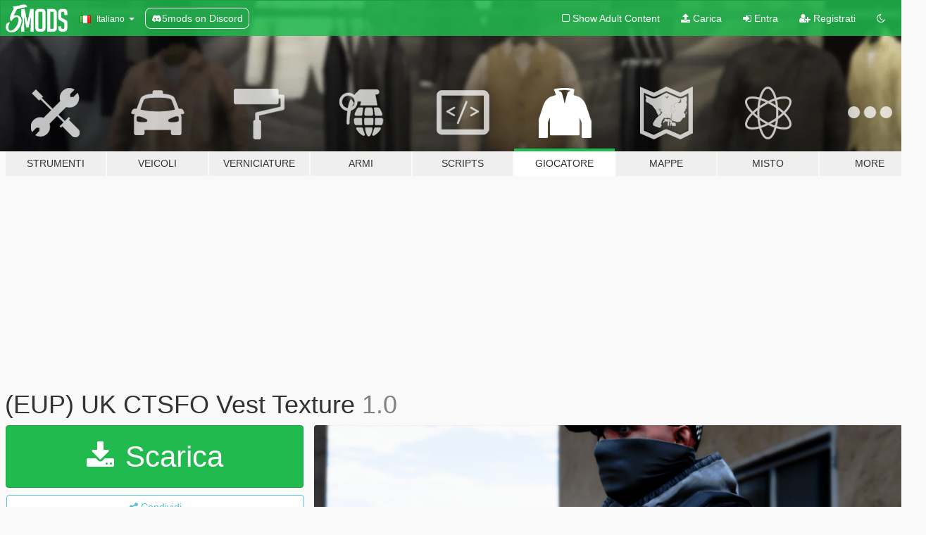

--- FILE ---
content_type: text/html; charset=utf-8
request_url: https://it.gta5-mods.com/player/eup-uk-ctsfo-vest-texture
body_size: 15963
content:

<!DOCTYPE html>
<html lang="it" dir="ltr">
<head>
	<title>
		(EUP) UK CTSFO Vest Texture - GTA5-Mods.com
	</title>

		<script
		  async
		  src="https://hb.vntsm.com/v4/live/vms/sites/gta5-mods.com/index.js"
        ></script>

        <script>
          self.__VM = self.__VM || [];
          self.__VM.push(function (admanager, scope) {
            scope.Config.buildPlacement((configBuilder) => {
              configBuilder.add("billboard");
              configBuilder.addDefaultOrUnique("mobile_mpu").setBreakPoint("mobile")
            }).display("top-ad");

            scope.Config.buildPlacement((configBuilder) => {
              configBuilder.add("leaderboard");
              configBuilder.addDefaultOrUnique("mobile_mpu").setBreakPoint("mobile")
            }).display("central-ad");

            scope.Config.buildPlacement((configBuilder) => {
              configBuilder.add("mpu");
              configBuilder.addDefaultOrUnique("mobile_mpu").setBreakPoint("mobile")
            }).display("side-ad");

            scope.Config.buildPlacement((configBuilder) => {
              configBuilder.add("leaderboard");
              configBuilder.addDefaultOrUnique("mpu").setBreakPoint({ mediaQuery: "max-width:1200px" })
            }).display("central-ad-2");

            scope.Config.buildPlacement((configBuilder) => {
              configBuilder.add("leaderboard");
              configBuilder.addDefaultOrUnique("mobile_mpu").setBreakPoint("mobile")
            }).display("bottom-ad");

            scope.Config.buildPlacement((configBuilder) => {
              configBuilder.add("desktop_takeover");
              configBuilder.addDefaultOrUnique("mobile_takeover").setBreakPoint("mobile")
            }).display("takeover-ad");

            scope.Config.get('mpu').display('download-ad-1');
          });
        </script>

	<meta charset="utf-8">
	<meta name="viewport" content="width=320, initial-scale=1.0, maximum-scale=1.0">
	<meta http-equiv="X-UA-Compatible" content="IE=edge">
	<meta name="msapplication-config" content="none">
	<meta name="theme-color" content="#20ba4e">
	<meta name="msapplication-navbutton-color" content="#20ba4e">
	<meta name="apple-mobile-web-app-capable" content="yes">
	<meta name="apple-mobile-web-app-status-bar-style" content="#20ba4e">
	<meta name="csrf-param" content="authenticity_token" />
<meta name="csrf-token" content="qJqneTPxvrNqRMFZnL3vLWkCi0atw2KMzzg1SkjK0P93pWtYiH8v07pr+cG/8FJOtHXpqVMtB+9VZj8qVucz+Q==" />
	    <!--suppress ALL -->

    <meta property="og:url" content="https://it.gta5-mods.com/player/eup-uk-ctsfo-vest-texture">
    <meta property="og:title" content="(EUP) UK CTSFO Vest Texture">
    <meta property="og:description" content="THESE ARE JUST TEXTURES! YOU MUST INSTALL HANAKOS VESTS BEFORE HAND!  Required:  EUP L&amp;amp;O : https://www.lcpdfr.com/downloads/gta5mods/character/8151-emergency-uniforms-pack-law-order/  Hanakos Vests &amp;amp; Earpieces (use vest 6 setup 1 for this texture) : https://www.lcpdfr.com/downloads/gta5mods/character/25692-eup-vest%EF%BC%86earpiece/  Installation:  After downloading Hanakos vests, install the vest from this file path:  file...">
    <meta property="og:site_name" content="GTA5-Mods.com">
    <meta property="og:image" content="https://img.gta5-mods.com/q75/images/eup-uk-ctsfo-vest-texture/f8d06f-3.png">

    <meta name="twitter:card" content="summary_large_image">
    <meta name="twitter:site" content="@5mods">
    <meta name="twitter:title" content="(EUP) UK CTSFO Vest Texture">
    <meta name="twitter:description" content="THESE ARE JUST TEXTURES! YOU MUST INSTALL HANAKOS VESTS BEFORE HAND!  Required:  EUP L&amp;amp;O : https://www.lcpdfr.com/downloads/gta5mods/character/8151-emergency-uniforms-pack-law-order/  Hanakos Vests &amp;amp; Earpieces (use vest 6 setup 1 for this texture) : https://www.lcpdfr.com/downloads/gta5mods/character/25692-eup-vest%EF%BC%86earpiece/  Installation:  After downloading Hanakos vests, install the vest from this file path:  file...">
    <meta name="twitter:image" content="https://img.gta5-mods.com/q75/images/eup-uk-ctsfo-vest-texture/f8d06f-3.png">


	<link rel="shortcut icon" type="image/x-icon" href="https://images.gta5-mods.com/icons/favicon.png">
	<link rel="stylesheet" media="screen" href="/assets/application-7e510725ebc5c55e88a9fd87c027a2aa9e20126744fbac89762e0fd54819c399.css" />
	    <link rel="alternate" hreflang="id" href="https://id.gta5-mods.com/player/eup-uk-ctsfo-vest-texture">
    <link rel="alternate" hreflang="ms" href="https://ms.gta5-mods.com/player/eup-uk-ctsfo-vest-texture">
    <link rel="alternate" hreflang="bg" href="https://bg.gta5-mods.com/player/eup-uk-ctsfo-vest-texture">
    <link rel="alternate" hreflang="ca" href="https://ca.gta5-mods.com/player/eup-uk-ctsfo-vest-texture">
    <link rel="alternate" hreflang="cs" href="https://cs.gta5-mods.com/player/eup-uk-ctsfo-vest-texture">
    <link rel="alternate" hreflang="da" href="https://da.gta5-mods.com/player/eup-uk-ctsfo-vest-texture">
    <link rel="alternate" hreflang="de" href="https://de.gta5-mods.com/player/eup-uk-ctsfo-vest-texture">
    <link rel="alternate" hreflang="el" href="https://el.gta5-mods.com/player/eup-uk-ctsfo-vest-texture">
    <link rel="alternate" hreflang="en" href="https://www.gta5-mods.com/player/eup-uk-ctsfo-vest-texture">
    <link rel="alternate" hreflang="es" href="https://es.gta5-mods.com/player/eup-uk-ctsfo-vest-texture">
    <link rel="alternate" hreflang="fr" href="https://fr.gta5-mods.com/player/eup-uk-ctsfo-vest-texture">
    <link rel="alternate" hreflang="gl" href="https://gl.gta5-mods.com/player/eup-uk-ctsfo-vest-texture">
    <link rel="alternate" hreflang="ko" href="https://ko.gta5-mods.com/player/eup-uk-ctsfo-vest-texture">
    <link rel="alternate" hreflang="hi" href="https://hi.gta5-mods.com/player/eup-uk-ctsfo-vest-texture">
    <link rel="alternate" hreflang="it" href="https://it.gta5-mods.com/player/eup-uk-ctsfo-vest-texture">
    <link rel="alternate" hreflang="hu" href="https://hu.gta5-mods.com/player/eup-uk-ctsfo-vest-texture">
    <link rel="alternate" hreflang="mk" href="https://mk.gta5-mods.com/player/eup-uk-ctsfo-vest-texture">
    <link rel="alternate" hreflang="nl" href="https://nl.gta5-mods.com/player/eup-uk-ctsfo-vest-texture">
    <link rel="alternate" hreflang="nb" href="https://no.gta5-mods.com/player/eup-uk-ctsfo-vest-texture">
    <link rel="alternate" hreflang="pl" href="https://pl.gta5-mods.com/player/eup-uk-ctsfo-vest-texture">
    <link rel="alternate" hreflang="pt-BR" href="https://pt.gta5-mods.com/player/eup-uk-ctsfo-vest-texture">
    <link rel="alternate" hreflang="ro" href="https://ro.gta5-mods.com/player/eup-uk-ctsfo-vest-texture">
    <link rel="alternate" hreflang="ru" href="https://ru.gta5-mods.com/player/eup-uk-ctsfo-vest-texture">
    <link rel="alternate" hreflang="sl" href="https://sl.gta5-mods.com/player/eup-uk-ctsfo-vest-texture">
    <link rel="alternate" hreflang="fi" href="https://fi.gta5-mods.com/player/eup-uk-ctsfo-vest-texture">
    <link rel="alternate" hreflang="sv" href="https://sv.gta5-mods.com/player/eup-uk-ctsfo-vest-texture">
    <link rel="alternate" hreflang="vi" href="https://vi.gta5-mods.com/player/eup-uk-ctsfo-vest-texture">
    <link rel="alternate" hreflang="tr" href="https://tr.gta5-mods.com/player/eup-uk-ctsfo-vest-texture">
    <link rel="alternate" hreflang="uk" href="https://uk.gta5-mods.com/player/eup-uk-ctsfo-vest-texture">
    <link rel="alternate" hreflang="zh-CN" href="https://zh.gta5-mods.com/player/eup-uk-ctsfo-vest-texture">

  <script src="/javascripts/ads.js"></script>

		<!-- Nexus Google Tag Manager -->
		<script nonce="true">
//<![CDATA[
				window.dataLayer = window.dataLayer || [];

						window.dataLayer.push({
								login_status: 'Guest',
								user_id: undefined,
								gta5mods_id: undefined,
						});

//]]>
</script>
		<script nonce="true">
//<![CDATA[
				(function(w,d,s,l,i){w[l]=w[l]||[];w[l].push({'gtm.start':
				new Date().getTime(),event:'gtm.js'});var f=d.getElementsByTagName(s)[0],
				j=d.createElement(s),dl=l!='dataLayer'?'&l='+l:'';j.async=true;j.src=
				'https://www.googletagmanager.com/gtm.js?id='+i+dl;f.parentNode.insertBefore(j,f);
				})(window,document,'script','dataLayer','GTM-KCVF2WQ');

//]]>
</script>		<!-- End Nexus Google Tag Manager -->
</head>
<body class=" it">
	<!-- Google Tag Manager (noscript) -->
	<noscript><iframe src="https://www.googletagmanager.com/ns.html?id=GTM-KCVF2WQ"
										height="0" width="0" style="display:none;visibility:hidden"></iframe></noscript>
	<!-- End Google Tag Manager (noscript) -->

<div id="page-cover"></div>
<div id="page-loading">
	<span class="graphic"></span>
	<span class="message">Caricamento...</span>
</div>

<div id="page-cover"></div>

<nav id="main-nav" class="navbar navbar-default">
  <div class="container">
    <div class="navbar-header">
      <a class="navbar-brand" href="/"></a>

      <ul class="nav navbar-nav">
        <li id="language-dropdown" class="dropdown">
          <a href="#language" class="dropdown-toggle" data-toggle="dropdown">
            <span class="famfamfam-flag-it icon"></span>&nbsp;
            <span class="language-name">Italiano</span>
            <span class="caret"></span>
          </a>

          <ul class="dropdown-menu dropdown-menu-with-footer">
                <li>
                  <a href="https://id.gta5-mods.com/player/eup-uk-ctsfo-vest-texture">
                    <span class="famfamfam-flag-id"></span>
                    <span class="language-name">Bahasa Indonesia</span>
                  </a>
                </li>
                <li>
                  <a href="https://ms.gta5-mods.com/player/eup-uk-ctsfo-vest-texture">
                    <span class="famfamfam-flag-my"></span>
                    <span class="language-name">Bahasa Melayu</span>
                  </a>
                </li>
                <li>
                  <a href="https://bg.gta5-mods.com/player/eup-uk-ctsfo-vest-texture">
                    <span class="famfamfam-flag-bg"></span>
                    <span class="language-name">Български</span>
                  </a>
                </li>
                <li>
                  <a href="https://ca.gta5-mods.com/player/eup-uk-ctsfo-vest-texture">
                    <span class="famfamfam-flag-catalonia"></span>
                    <span class="language-name">Català</span>
                  </a>
                </li>
                <li>
                  <a href="https://cs.gta5-mods.com/player/eup-uk-ctsfo-vest-texture">
                    <span class="famfamfam-flag-cz"></span>
                    <span class="language-name">Čeština</span>
                  </a>
                </li>
                <li>
                  <a href="https://da.gta5-mods.com/player/eup-uk-ctsfo-vest-texture">
                    <span class="famfamfam-flag-dk"></span>
                    <span class="language-name">Dansk</span>
                  </a>
                </li>
                <li>
                  <a href="https://de.gta5-mods.com/player/eup-uk-ctsfo-vest-texture">
                    <span class="famfamfam-flag-de"></span>
                    <span class="language-name">Deutsch</span>
                  </a>
                </li>
                <li>
                  <a href="https://el.gta5-mods.com/player/eup-uk-ctsfo-vest-texture">
                    <span class="famfamfam-flag-gr"></span>
                    <span class="language-name">Ελληνικά</span>
                  </a>
                </li>
                <li>
                  <a href="https://www.gta5-mods.com/player/eup-uk-ctsfo-vest-texture">
                    <span class="famfamfam-flag-gb"></span>
                    <span class="language-name">English</span>
                  </a>
                </li>
                <li>
                  <a href="https://es.gta5-mods.com/player/eup-uk-ctsfo-vest-texture">
                    <span class="famfamfam-flag-es"></span>
                    <span class="language-name">Español</span>
                  </a>
                </li>
                <li>
                  <a href="https://fr.gta5-mods.com/player/eup-uk-ctsfo-vest-texture">
                    <span class="famfamfam-flag-fr"></span>
                    <span class="language-name">Français</span>
                  </a>
                </li>
                <li>
                  <a href="https://gl.gta5-mods.com/player/eup-uk-ctsfo-vest-texture">
                    <span class="famfamfam-flag-es-gl"></span>
                    <span class="language-name">Galego</span>
                  </a>
                </li>
                <li>
                  <a href="https://ko.gta5-mods.com/player/eup-uk-ctsfo-vest-texture">
                    <span class="famfamfam-flag-kr"></span>
                    <span class="language-name">한국어</span>
                  </a>
                </li>
                <li>
                  <a href="https://hi.gta5-mods.com/player/eup-uk-ctsfo-vest-texture">
                    <span class="famfamfam-flag-in"></span>
                    <span class="language-name">हिन्दी</span>
                  </a>
                </li>
                <li>
                  <a href="https://it.gta5-mods.com/player/eup-uk-ctsfo-vest-texture">
                    <span class="famfamfam-flag-it"></span>
                    <span class="language-name">Italiano</span>
                  </a>
                </li>
                <li>
                  <a href="https://hu.gta5-mods.com/player/eup-uk-ctsfo-vest-texture">
                    <span class="famfamfam-flag-hu"></span>
                    <span class="language-name">Magyar</span>
                  </a>
                </li>
                <li>
                  <a href="https://mk.gta5-mods.com/player/eup-uk-ctsfo-vest-texture">
                    <span class="famfamfam-flag-mk"></span>
                    <span class="language-name">Македонски</span>
                  </a>
                </li>
                <li>
                  <a href="https://nl.gta5-mods.com/player/eup-uk-ctsfo-vest-texture">
                    <span class="famfamfam-flag-nl"></span>
                    <span class="language-name">Nederlands</span>
                  </a>
                </li>
                <li>
                  <a href="https://no.gta5-mods.com/player/eup-uk-ctsfo-vest-texture">
                    <span class="famfamfam-flag-no"></span>
                    <span class="language-name">Norsk</span>
                  </a>
                </li>
                <li>
                  <a href="https://pl.gta5-mods.com/player/eup-uk-ctsfo-vest-texture">
                    <span class="famfamfam-flag-pl"></span>
                    <span class="language-name">Polski</span>
                  </a>
                </li>
                <li>
                  <a href="https://pt.gta5-mods.com/player/eup-uk-ctsfo-vest-texture">
                    <span class="famfamfam-flag-br"></span>
                    <span class="language-name">Português do Brasil</span>
                  </a>
                </li>
                <li>
                  <a href="https://ro.gta5-mods.com/player/eup-uk-ctsfo-vest-texture">
                    <span class="famfamfam-flag-ro"></span>
                    <span class="language-name">Română</span>
                  </a>
                </li>
                <li>
                  <a href="https://ru.gta5-mods.com/player/eup-uk-ctsfo-vest-texture">
                    <span class="famfamfam-flag-ru"></span>
                    <span class="language-name">Русский</span>
                  </a>
                </li>
                <li>
                  <a href="https://sl.gta5-mods.com/player/eup-uk-ctsfo-vest-texture">
                    <span class="famfamfam-flag-si"></span>
                    <span class="language-name">Slovenščina</span>
                  </a>
                </li>
                <li>
                  <a href="https://fi.gta5-mods.com/player/eup-uk-ctsfo-vest-texture">
                    <span class="famfamfam-flag-fi"></span>
                    <span class="language-name">Suomi</span>
                  </a>
                </li>
                <li>
                  <a href="https://sv.gta5-mods.com/player/eup-uk-ctsfo-vest-texture">
                    <span class="famfamfam-flag-se"></span>
                    <span class="language-name">Svenska</span>
                  </a>
                </li>
                <li>
                  <a href="https://vi.gta5-mods.com/player/eup-uk-ctsfo-vest-texture">
                    <span class="famfamfam-flag-vn"></span>
                    <span class="language-name">Tiếng Việt</span>
                  </a>
                </li>
                <li>
                  <a href="https://tr.gta5-mods.com/player/eup-uk-ctsfo-vest-texture">
                    <span class="famfamfam-flag-tr"></span>
                    <span class="language-name">Türkçe</span>
                  </a>
                </li>
                <li>
                  <a href="https://uk.gta5-mods.com/player/eup-uk-ctsfo-vest-texture">
                    <span class="famfamfam-flag-ua"></span>
                    <span class="language-name">Українська</span>
                  </a>
                </li>
                <li>
                  <a href="https://zh.gta5-mods.com/player/eup-uk-ctsfo-vest-texture">
                    <span class="famfamfam-flag-cn"></span>
                    <span class="language-name">中文</span>
                  </a>
                </li>
          </ul>
        </li>
        <li class="discord-link">
          <a href="https://discord.gg/2PR7aMzD4U" target="_blank" rel="noreferrer">
            <img src="https://images.gta5-mods.com/site/discord-header.svg" height="15px" alt="">
            <span>5mods on Discord</span>
          </a>
        </li>
      </ul>
    </div>

    <ul class="nav navbar-nav navbar-right">
        <li>
          <a href="/adult_filter" title="Light mode">
              <span class="fa fa-square-o"></span>
            <span>Show Adult <span class="adult-filter__content-text">Content</span></span>
          </a>
        </li>
      <li class="hidden-xs">
        <a href="/upload">
          <span class="icon fa fa-upload"></span>
          Carica
        </a>
      </li>

        <li>
          <a href="/login?r=/player/eup-uk-ctsfo-vest-texture">
            <span class="icon fa fa-sign-in"></span>
            <span class="login-text">Entra</span>
          </a>
        </li>

        <li class="hidden-xs">
          <a href="/register?r=/player/eup-uk-ctsfo-vest-texture">
            <span class="icon fa fa-user-plus"></span>
            Registrati
          </a>
        </li>

        <li>
            <a href="/dark_mode" title="Dark mode">
              <span class="fa fa-moon-o"></span>
            </a>
        </li>

      <li id="search-dropdown">
        <a href="#search" class="dropdown-toggle" data-toggle="dropdown">
          <span class="fa fa-search"></span>
        </a>

        <div class="dropdown-menu">
          <div class="form-inline">
            <div class="form-group">
              <div class="input-group">
                <div class="input-group-addon"><span  class="fa fa-search"></span></div>
                <input type="text" class="form-control" placeholder="Cerca mod su GTA 5">
              </div>
            </div>
            <button type="submit" class="btn btn-primary">
              Cerca
            </button>
          </div>
        </div>
      </li>
    </ul>
  </div>
</nav>

<div id="banner" class="player">
  <div class="container hidden-xs">
    <div id="intro">
      <h1 class="styled">Benvenuto su GTA5-Mods.com</h1>
      <p>Select one of the following categories to start browsing the latest GTA 5 PC mods:</p>
    </div>
  </div>

  <div class="container">
    <ul id="navigation" class="clearfix it">
        <li class="tools ">
          <a href="/tools">
            <span class="icon-category"></span>
            <span class="label-border"></span>
            <span class="label-category ">
              <span>Strumenti</span>
            </span>
          </a>
        </li>
        <li class="vehicles ">
          <a href="/vehicles">
            <span class="icon-category"></span>
            <span class="label-border"></span>
            <span class="label-category ">
              <span>Veicoli</span>
            </span>
          </a>
        </li>
        <li class="paintjobs ">
          <a href="/paintjobs">
            <span class="icon-category"></span>
            <span class="label-border"></span>
            <span class="label-category md-small">
              <span>Verniciature</span>
            </span>
          </a>
        </li>
        <li class="weapons ">
          <a href="/weapons">
            <span class="icon-category"></span>
            <span class="label-border"></span>
            <span class="label-category ">
              <span>Armi</span>
            </span>
          </a>
        </li>
        <li class="scripts ">
          <a href="/scripts">
            <span class="icon-category"></span>
            <span class="label-border"></span>
            <span class="label-category ">
              <span>Scripts</span>
            </span>
          </a>
        </li>
        <li class="player active">
          <a href="/player">
            <span class="icon-category"></span>
            <span class="label-border"></span>
            <span class="label-category ">
              <span>Giocatore</span>
            </span>
          </a>
        </li>
        <li class="maps ">
          <a href="/maps">
            <span class="icon-category"></span>
            <span class="label-border"></span>
            <span class="label-category ">
              <span>Mappe</span>
            </span>
          </a>
        </li>
        <li class="misc ">
          <a href="/misc">
            <span class="icon-category"></span>
            <span class="label-border"></span>
            <span class="label-category ">
              <span>Misto</span>
            </span>
          </a>
        </li>
      <li id="more-dropdown" class="more dropdown">
        <a href="#more" class="dropdown-toggle" data-toggle="dropdown">
          <span class="icon-category"></span>
          <span class="label-border"></span>
          <span class="label-category ">
            <span>More</span>
          </span>
        </a>

        <ul class="dropdown-menu pull-right">
          <li>
            <a href="http://www.gta5cheats.com" target="_blank">
              <span class="fa fa-external-link"></span>
              GTA 5 Cheats
            </a>
          </li>
        </ul>
      </li>
    </ul>
  </div>
</div>

<div id="content">
  


<div id="file" class="container" data-user-file-id="103244">
  <div class="clearfix">
      <div id="top-ad" class="ad-container"></div>

    <h1>
      
      (EUP) UK CTSFO Vest Texture
      <span class="version">1.0</span>

    </h1>
  </div>


    <div id="file-container" class="row">
      <div class="col-sm-5 col-lg-4">

          <a href="/player/eup-uk-ctsfo-vest-texture/download/95214" class="btn btn-primary btn-download" >
            <span class="fa fa-download"></span>
            Scarica
          </a>

        <div class="file-actions">

          <div class="row">
            <div class="col-xs-12 share-container">
              <div id="share-list">
                <ul>
                  <li>
                    <a href="#share-facebook" class="facebook" title="Condividi su Facebook">
                      <span class="fa fa-facebook"></span>
                    </a>
                  </li>
                  <li>
                    <a href="#share-twitter" class="twitter" title="Condividi su Twitter" data-text="(EUP) UK CTSFO Vest Texture">
                      <span class="fa fa-twitter"></span>
                    </a>
                  </li>
                  <li>
                    <a href="#share-vk" class="vk" title="Condividi su VKontakte">
                      <span class="fa fa-vk"></span>
                    </a>
                  </li>
                </ul>
              </div>

              <button class="btn btn-o-info btn-block">
                <span class="fa fa-share-alt "></span>
                <span>Condividi</span>
              </button>
            </div>

          </div>
        </div>
        <div class="panel panel-default">
          <div class="panel-body">
            <div class="user-panel row">
              <div class="col-xs-3">
                <a href="/users/tramter">
                  <img class="img-responsive" src="https://img.gta5-mods.com/q75-w100-h100-cfill/avatars/947495/19993b-log.png" alt="19993b log" />
                </a>
              </div>
              <div class="col-xs-9">
                <a class="username" href="/users/tramter">tramter</a>
                  <br/>
                  <div class="user-social">
                    <a title="Homepage" target="_blank" href="https://discord.gg/HkgcpcTavd"><span class="fa fa-home"></span></a>





<a title="YouTube" target="_blank" href="https://www.youtube.com/channel/UCQD8087xaOlgYgS8hYSNqaQ?sub_confirmation=1"><span class="fa fa-youtube"></span></a>




<a title="Discord Server" target="_blank" href="https://discord.gg/HkgcpcTavd"><span class="fa fa-discord size-30"></span></a>

                  </div>

                  <div class="g-ytsubscribe" data-channel="null" data-channelid="UCQD8087xaOlgYgS8hYSNqaQ?sub_confirmation=1" data-layout="default" data-count="default"></div>

                    <div class="button-donate">
                      
<div class="paypal-button-widget">
  <form method="post" action="https://www.paypal.com/cgi-bin/webscr" target="_blank">
    <input type="hidden" name="item_name" value="Donation for (EUP) UK CTSFO Vest Texture [GTA5-Mods.com]">
    <input type="hidden" name="lc" value="it_IT">
    <input type="hidden" name="no_shipping" value="1">
    <input type="hidden" name="cmd" value="_donations">
    <input type="hidden" name="business" value="archierodd@hotmail.com">
    <input type="hidden" name="bn" value="JavaScriptButtons_donate">
    <input type="hidden" name="notify_url" value="https://www.gta5-mods.com/ipn">
    <input type="hidden" name="custom" value="[947495, -1, 103244]">
    <button class="paypal-button paypal-style-primary paypal-size-small" type="submit" dir="ltr">
        <span class="paypal-button-logo">
          <img src="[data-uri]">
        </span><span class="paypal-button-content" dir="auto">
          Fai una donazione con <img alt="PayPal" src="[data-uri]" />
        </span>
    </button>
  </form>
</div>
                    </div>

              </div>
            </div>
          </div>
        </div>

          <div class="panel panel-default hidden-xs">
            <div class="panel-body">
  <h3 class="mt-0">
    <i class="fa fa-list-alt"></i>
    <span class="translation_missing" title="translation missing: it.user_file.all_versions">All Versions</span>
  </h3>
      <div class="well pull-left file-version-container ">
        <div class="pull-left">
          <i class="fa fa-file"></i>&nbsp;1.0 <span>(current)</span>
          <p>
            <span class="num-downloads">1.604 downloads <span class="file-size">, 8,38 MB</span></span>
            <br/><span class="num-downloads">08 luglio 2020</span>
          </p>
        </div>
        <div class="pull-right" >
                  <a target="_blank" href="https://www.virustotal.com/gui/file/63c2bb6fc04a5762476645295bc6580836c6dff9f519ef72071d5da17e85a4ac/detection/f-63c2bb6fc04a5762476645295bc6580836c6dff9f519ef72071d5da17e85a4ac-1594170679"><i data-container="body" data-trigger="hover" data-toggle="popover" data-placement="top" data-html="true" data-title="<b class='color-success'>This file is safe <i class='fa fa-check-circle-o'></i></b>" data-content="<i>This file has been scanned for viruses and is safe to download.</i>" class="fa fa-shield vt-version"></i></a>

              <a target="_blank" href="/player/eup-uk-ctsfo-vest-texture/download/95214"><i class="fa fa-download download-version"></i></a>
        </div>
      </div>
</div>
          </div>

          <div id="side-ad" class="ad-container"></div>

        <div class="file-list">
            <div class="col-xs-12 hidden-xs">
              <h4>More mods by <a class="username" href="/users/tramter">tramter</a>:</h4>
                
<div class="file-list-obj">
  <a href="/paintjobs/blm-taxi-advertisement-vanilla" title="BLM Taxi advertisement (vanilla)" class="preview empty">

    <img title="BLM Taxi advertisement (vanilla)" class="img-responsive" alt="BLM Taxi advertisement (vanilla)" src="https://img.gta5-mods.com/q75-w500-h333-cfill/images/blm-taxi-advertisement-vanilla/541cd5-fg.png" />

      <ul class="categories">
            <li>Misc Texture</li>
      </ul>

      <div class="stats">
        <div>
        </div>
        <div>
          <span title="159 Downloads">
            <span class="fa fa-download"></span> 159
          </span>
          <span class="stats-likes" title="5 mi piace">
            <span class="fa fa-thumbs-up"></span> 5
          </span>
        </div>
      </div>

  </a>
  <div class="details">
    <div class="top">
      <div class="name">
        <a href="/paintjobs/blm-taxi-advertisement-vanilla" title="BLM Taxi advertisement (vanilla)">
          <span dir="ltr">BLM Taxi advertisement (vanilla)</span>
        </a>
      </div>
        <div class="version" dir="ltr" title="2.0">2.0</div>
    </div>
    <div class="bottom">
      <span class="bottom-by">By</span> <a href="/users/tramter" title="tramter">tramter</a>
    </div>
  </div>
</div>
                
<div class="file-list-obj">
  <a href="/player/eup-uk-armed-police-vest-texture-614c1866-a4a7-4a73-b0e6-b0d4ed020796" title="(EUP) UK Armed Police Vest Texture" class="preview empty">

    <img title="(EUP) UK Armed Police Vest Texture" class="img-responsive" alt="(EUP) UK Armed Police Vest Texture" src="https://img.gta5-mods.com/q75-w500-h333-cfill/images/eup-uk-armed-police-vest-texture-614c1866-a4a7-4a73-b0e6-b0d4ed020796/c3c0a2-2.png" />

      <ul class="categories">
            <li>Jacket</li>
            <li>Europe</li>
      </ul>

      <div class="stats">
        <div>
        </div>
        <div>
          <span title="6.815 Downloads">
            <span class="fa fa-download"></span> 6.815
          </span>
          <span class="stats-likes" title="23 mi piace">
            <span class="fa fa-thumbs-up"></span> 23
          </span>
        </div>
      </div>

  </a>
  <div class="details">
    <div class="top">
      <div class="name">
        <a href="/player/eup-uk-armed-police-vest-texture-614c1866-a4a7-4a73-b0e6-b0d4ed020796" title="(EUP) UK Armed Police Vest Texture">
          <span dir="ltr">(EUP) UK Armed Police Vest Texture</span>
        </a>
      </div>
        <div class="version" dir="ltr" title="REVAMPED">REVAMPED</div>
    </div>
    <div class="bottom">
      <span class="bottom-by">By</span> <a href="/users/tramter" title="tramter">tramter</a>
    </div>
  </div>
</div>
                
<div class="file-list-obj">
  <a href="/player/tommy-hilfiger-t-shirt-for-franklin-tramter" title="Tommy Hilfiger T-shirt for Franklin" class="preview empty">

    <img title="Tommy Hilfiger T-shirt for Franklin" class="img-responsive" alt="Tommy Hilfiger T-shirt for Franklin" src="https://img.gta5-mods.com/q75-w500-h333-cfill/images/tommy-hilfiger-t-shirt-for-franklin-tramter/41d6db-22-min.png" />

      <ul class="categories">
            <li>Franklin</li>
            <li>Clothing</li>
            <li>USA</li>
      </ul>

      <div class="stats">
        <div>
        </div>
        <div>
          <span title="753 Downloads">
            <span class="fa fa-download"></span> 753
          </span>
          <span class="stats-likes" title="11 mi piace">
            <span class="fa fa-thumbs-up"></span> 11
          </span>
        </div>
      </div>

  </a>
  <div class="details">
    <div class="top">
      <div class="name">
        <a href="/player/tommy-hilfiger-t-shirt-for-franklin-tramter" title="Tommy Hilfiger T-shirt for Franklin">
          <span dir="ltr">Tommy Hilfiger T-shirt for Franklin</span>
        </a>
      </div>
        <div class="version" dir="ltr" title="1.0">1.0</div>
    </div>
    <div class="bottom">
      <span class="bottom-by">By</span> <a href="/users/tramter" title="tramter">tramter</a>
    </div>
  </div>
</div>
                
<div class="file-list-obj">
  <a href="/player/uk-eup-clothing-pack-retexture" title="UK EUP Clothing Pack (retexture)" class="preview empty">

    <img title="UK EUP Clothing Pack (retexture)" class="img-responsive" alt="UK EUP Clothing Pack (retexture)" src="https://img.gta5-mods.com/q75-w500-h333-cfill/images/uk-eup-clothing-pack-retexture/2ae294-Old_plate.png" />

      <ul class="categories">
            <li>Emergency</li>
            <li>Europe</li>
      </ul>

      <div class="stats">
        <div>
        </div>
        <div>
          <span title="1.277 Downloads">
            <span class="fa fa-download"></span> 1.277
          </span>
          <span class="stats-likes" title="7 mi piace">
            <span class="fa fa-thumbs-up"></span> 7
          </span>
        </div>
      </div>

  </a>
  <div class="details">
    <div class="top">
      <div class="name">
        <a href="/player/uk-eup-clothing-pack-retexture" title="UK EUP Clothing Pack (retexture)">
          <span dir="ltr">UK EUP Clothing Pack (retexture)</span>
        </a>
      </div>
    </div>
    <div class="bottom">
      <span class="bottom-by">By</span> <a href="/users/tramter" title="tramter">tramter</a>
    </div>
  </div>
</div>
                
<div class="file-list-obj">
  <a href="/player/uk-eup-pack-2-oiv" title="UK EUP Pack 2 OIV" class="preview empty">

    <img title="UK EUP Pack 2 OIV" class="img-responsive" alt="UK EUP Pack 2 OIV" src="https://img.gta5-mods.com/q75-w500-h333-cfill/images/uk-eup-pack-2-oiv/af3ed9-back.png" />

      <ul class="categories">
            <li>Clothing</li>
            <li>Emergency</li>
            <li>Helmet</li>
            <li>Europe</li>
      </ul>

      <div class="stats">
        <div>
            <span title="4.75 star rating">
              <span class="fa fa-star"></span> 4.75
            </span>
        </div>
        <div>
          <span title="12.501 Downloads">
            <span class="fa fa-download"></span> 12.501
          </span>
          <span class="stats-likes" title="41 mi piace">
            <span class="fa fa-thumbs-up"></span> 41
          </span>
        </div>
      </div>

  </a>
  <div class="details">
    <div class="top">
      <div class="name">
        <a href="/player/uk-eup-pack-2-oiv" title="UK EUP Pack 2 OIV">
          <span dir="ltr">UK EUP Pack 2 OIV</span>
        </a>
      </div>
        <div class="version" dir="ltr" title="2.0">2.0</div>
    </div>
    <div class="bottom">
      <span class="bottom-by">By</span> <a href="/users/tramter" title="tramter">tramter</a>
    </div>
  </div>
</div>
            </div>

        </div>
      </div>

      <div class="col-sm-7 col-lg-8">
          <div id="file-media">
            <!-- Cover Media -->
            <div class="text-center">

                <a target="_blank" class="thumbnail mfp-image cover-media" title="(EUP) UK CTSFO Vest Texture" href="https://img.gta5-mods.com/q95/images/eup-uk-ctsfo-vest-texture/f8d06f-3.png"><img class="img-responsive" src="https://img.gta5-mods.com/q85-w800/images/eup-uk-ctsfo-vest-texture/f8d06f-3.png" alt="F8d06f 3" /></a>
            </div>

            <!-- Remaining Media -->
              <div class="media-thumbnails row">
                    <div class="col-xs-4 col-md-2">
                      <a target="_blank" class="thumbnail mfp-image" title="(EUP) UK CTSFO Vest Texture" href="https://img.gta5-mods.com/q95/images/eup-uk-ctsfo-vest-texture/f8d06f-2.png"><img class="img-responsive" src="https://img.gta5-mods.com/q75-w350-h233-cfill/images/eup-uk-ctsfo-vest-texture/f8d06f-2.png" alt="F8d06f 2" /></a>
                    </div>
                    <div class="col-xs-4 col-md-2">
                      <a target="_blank" class="thumbnail mfp-image" title="(EUP) UK CTSFO Vest Texture" href="https://img.gta5-mods.com/q95/images/eup-uk-ctsfo-vest-texture/f8d06f-5.png"><img class="img-responsive" src="https://img.gta5-mods.com/q75-w350-h233-cfill/images/eup-uk-ctsfo-vest-texture/f8d06f-5.png" alt="F8d06f 5" /></a>
                    </div>
                    <div class="col-xs-4 col-md-2">
                      <a target="_blank" class="thumbnail mfp-image" title="(EUP) UK CTSFO Vest Texture" href="https://img.gta5-mods.com/q95/images/eup-uk-ctsfo-vest-texture/f8d06f-4.png"><img class="img-responsive" src="https://img.gta5-mods.com/q75-w350-h233-cfill/images/eup-uk-ctsfo-vest-texture/f8d06f-4.png" alt="F8d06f 4" /></a>
                    </div>
                    <div class="col-xs-4 col-md-2">
                      <a target="_blank" class="thumbnail mfp-image" title="(EUP) UK CTSFO Vest Texture" href="https://img.gta5-mods.com/q95/images/eup-uk-ctsfo-vest-texture/f8d06f-1.png"><img class="img-responsive" src="https://img.gta5-mods.com/q75-w350-h233-cfill/images/eup-uk-ctsfo-vest-texture/f8d06f-1.png" alt="F8d06f 1" /></a>
                    </div>
                    <div class="col-xs-4 col-md-2">
                      <a target="_blank" class="thumbnail mfp-image" title="(EUP) UK CTSFO Vest Texture" href="https://img.gta5-mods.com/q95/images/eup-uk-ctsfo-vest-texture/f8d06f-6.png"><img class="img-responsive" src="https://img.gta5-mods.com/q75-w350-h233-cfill/images/eup-uk-ctsfo-vest-texture/f8d06f-6.png" alt="F8d06f 6" /></a>
                    </div>
                    <div class="col-xs-4 col-md-2">
                      <a target="_blank" class="thumbnail mfp-image" title="(EUP) UK CTSFO Vest Texture" href="https://img.gta5-mods.com/q95/images/eup-uk-ctsfo-vest-texture/f8d06f-7.png"><img class="img-responsive" src="https://img.gta5-mods.com/q75-w350-h233-cfill/images/eup-uk-ctsfo-vest-texture/f8d06f-7.png" alt="F8d06f 7" /></a>
                    </div>

                  <div class="extra-media collapse">
                        <div class="col-xs-4 col-md-2">
                          <a target="_blank" class="thumbnail mfp-image" title="(EUP) UK CTSFO Vest Texture" href="https://img.gta5-mods.com/q95/images/eup-uk-ctsfo-vest-texture/11dab8-10.png"><img class="img-responsive" src="https://img.gta5-mods.com/q75-w350-h233-cfill/images/eup-uk-ctsfo-vest-texture/11dab8-10.png" alt="11dab8 10" /></a>
                        </div>
                        <div class="col-xs-4 col-md-2">
                          <a target="_blank" class="thumbnail mfp-image" title="(EUP) UK CTSFO Vest Texture" href="https://img.gta5-mods.com/q95/images/eup-uk-ctsfo-vest-texture/11dab8-9.png"><img class="img-responsive" src="https://img.gta5-mods.com/q75-w350-h233-cfill/images/eup-uk-ctsfo-vest-texture/11dab8-9.png" alt="11dab8 9" /></a>
                        </div>
                        <div class="col-xs-4 col-md-2">
                          <a target="_blank" class="thumbnail mfp-image" title="(EUP) UK CTSFO Vest Texture" href="https://img.gta5-mods.com/q95/images/eup-uk-ctsfo-vest-texture/010c8b-22.png"><img class="img-responsive" src="https://img.gta5-mods.com/q75-w350-h233-cfill/images/eup-uk-ctsfo-vest-texture/010c8b-22.png" alt="010c8b 22" /></a>
                        </div>
                        <div class="col-xs-4 col-md-2">
                          <a target="_blank" class="thumbnail mfp-image" title="(EUP) UK CTSFO Vest Texture" href="https://img.gta5-mods.com/q95/images/eup-uk-ctsfo-vest-texture/010c8b-33.png"><img class="img-responsive" src="https://img.gta5-mods.com/q75-w350-h233-cfill/images/eup-uk-ctsfo-vest-texture/010c8b-33.png" alt="010c8b 33" /></a>
                        </div>
                        <div class="col-xs-4 col-md-2">
                          <a target="_blank" class="thumbnail mfp-image" title="(EUP) UK CTSFO Vest Texture" href="https://img.gta5-mods.com/q95/images/eup-uk-ctsfo-vest-texture/010c8b-44.png"><img class="img-responsive" src="https://img.gta5-mods.com/q75-w350-h233-cfill/images/eup-uk-ctsfo-vest-texture/010c8b-44.png" alt="010c8b 44" /></a>
                        </div>
                        <div class="col-xs-4 col-md-2">
                          <a target="_blank" class="thumbnail mfp-image" title="(EUP) UK CTSFO Vest Texture" href="https://img.gta5-mods.com/q95/images/eup-uk-ctsfo-vest-texture/c6f6e5-55.png"><img class="img-responsive" src="https://img.gta5-mods.com/q75-w350-h233-cfill/images/eup-uk-ctsfo-vest-texture/c6f6e5-55.png" alt="C6f6e5 55" /></a>
                        </div>
                        <div class="col-xs-4 col-md-2">
                          <a target="_blank" class="thumbnail mfp-image" title="(EUP) UK CTSFO Vest Texture" href="https://img.gta5-mods.com/q95/images/eup-uk-ctsfo-vest-texture/c6f6e5-66.png"><img class="img-responsive" src="https://img.gta5-mods.com/q75-w350-h233-cfill/images/eup-uk-ctsfo-vest-texture/c6f6e5-66.png" alt="C6f6e5 66" /></a>
                        </div>
                        <div class="col-xs-4 col-md-2">
                          <a target="_blank" class="thumbnail mfp-image" title="(EUP) UK CTSFO Vest Texture" href="https://img.gta5-mods.com/q95/images/eup-uk-ctsfo-vest-texture/c6f6e5-77.png"><img class="img-responsive" src="https://img.gta5-mods.com/q75-w350-h233-cfill/images/eup-uk-ctsfo-vest-texture/c6f6e5-77.png" alt="C6f6e5 77" /></a>
                        </div>
                  </div>
              </div>

                <a href="#more" class="media-limit btn btn-o-primary btn-block btn-sm">
                  <span class="fa fa-angle-down"></span>
                  Expand to see all images and videos
                  <span class="fa fa-angle-down"></span>
                </a>
          </div>

        <h3 class="clearfix" dir="auto">
          <div class="pull-left file-stats">
            <i class="fa fa-cloud-download pull-left download-icon"></i>
            <div class="file-stat file-downloads pull-left">
              <span class="num-downloads">1.604</span>
              <label>Downloads</label>
            </div>
            <i class="fa fa-thumbs-o-up pull-left like-icon"></i>
            <div class="file-stat file-likes pull-left">
              <span class="num-likes">10</span>
              <label>mi piace</label>
            </div>
          </div>

                <span class="comment-average-container pull-right">
                    <span class="comment-average-rating" data-rating="4.67"></span>
                    <label>4.67 / 5 stelle (3 voti)</label>
                </span>
        </h3>
        <div id="featured-comment">
          <ul class="media-list pinned-comments">
            
          </ul>
        </div>
        <div class="visible-xs-block">
          <div class="panel panel-default">
            <div class="panel-body">
              <div class="file-description">
                      <span class="description-body description-collapsed" dir="auto">
                        <b>THESE ARE JUST TEXTURES! YOU MUST INSTALL HANAKOS VESTS BEFORE HAND!</b><br/><br/><b>Required:</b><br/><br/>EUP L&amp;O : https://www.lcpdfr.com/downloads/gta5mods/character/8151-emergency-uniforms-pack-law-order/<br/><br/>Hanakos Vests &amp; Earpieces (use vest 6 setup 1 for this texture) : https://www.lcpdfr.com/downloads/gta5mods/character/25692-eup-vest%EF%BC%86earpiece/<br/><br/><b>Installation:</b><br/><br/>After downloading Hanakos vests, install the vest from this file path:<br/><br/>files/vest6/setup 1 size 1/<br/><br/>In OpenIV, follow this file path:<br/><br/>update/x64/dlcpacks/eup/dlc.rpf/x64/eup_componentpeds_rpf/mp_m_freemode_01_mp_m_vinewood<br/><br/>And install the original vest, followed by my texture.<br/><br/><b>Links:</b><br/><br/>My discord: https://discord.gg/wdvQydN<br/>My youtube: https://www.youtube.com/channel/UCQD8087xaOlgYgS8hYSNqaQ/<br/><br/>YOU CANNOT USE THIS TEXTURE INA FIVEM SERVER UNLESS I HAVE GIVEN YOU PERMISDSION THROUGH DISCORD DM'S.
                        <div class="read-more-button-container">
                          <div class="read-more-gradient"></div>
                          <div class="read-more-button">Show Full Description</div>
                        </div>
                      </span>
              </div>
                <div id=tag-list>
                </div>


              <div id="file-dates">

                <br/>
                <small title="mer 08 lug 2020, 01:09:54 +0000">
                  <strong>Primo Caricamento:</strong>
                  08 luglio 2020
                  
                </small>

                  <br/>
                  <small title="mer 08 lug 2020, 01:17:51 +0000">
                    <strong>Ultimo Aggiornamento:</strong>
                    08 luglio 2020
                  </small>

                  <br/>
                  <small title="lun 19 gen 2026, 13:15:14 +0000">
                    <strong>Last Downloaded:</strong>
                    3 giorni fa
                  </small>
              </div>
            </div>
          </div>

          <div class="panel panel-default visible-xs-block">
            <div class="panel-body">
  <h3 class="mt-0">
    <i class="fa fa-list-alt"></i>
    <span class="translation_missing" title="translation missing: it.user_file.all_versions">All Versions</span>
  </h3>
      <div class="well pull-left file-version-container ">
        <div class="pull-left">
          <i class="fa fa-file"></i>&nbsp;1.0 <span>(current)</span>
          <p>
            <span class="num-downloads">1.604 downloads <span class="file-size">, 8,38 MB</span></span>
            <br/><span class="num-downloads">08 luglio 2020</span>
          </p>
        </div>
        <div class="pull-right" >
                  <a target="_blank" href="https://www.virustotal.com/gui/file/63c2bb6fc04a5762476645295bc6580836c6dff9f519ef72071d5da17e85a4ac/detection/f-63c2bb6fc04a5762476645295bc6580836c6dff9f519ef72071d5da17e85a4ac-1594170679"><i data-container="body" data-trigger="hover" data-toggle="popover" data-placement="top" data-html="true" data-title="<b class='color-success'>This file is safe <i class='fa fa-check-circle-o'></i></b>" data-content="<i>This file has been scanned for viruses and is safe to download.</i>" class="fa fa-shield vt-version"></i></a>

              <a target="_blank" href="/player/eup-uk-ctsfo-vest-texture/download/95214"><i class="fa fa-download download-version"></i></a>
        </div>
      </div>
</div>
          </div>

          <h3 class="clearfix comments-stats" dir="auto">
              <span class="pull-left">
                  <span class="num-comments" data-count="10">10 Commenti</span>
              </span>
          </h3>
          <div id="comments_mobile"></div>

          <div class="file-list">
              <div class="col-xs-12">
                <h4>More mods by <a class="username" href="/users/tramter">tramter</a>:</h4>
                  
<div class="file-list-obj">
  <a href="/paintjobs/blm-taxi-advertisement-vanilla" title="BLM Taxi advertisement (vanilla)" class="preview empty">

    <img title="BLM Taxi advertisement (vanilla)" class="img-responsive" alt="BLM Taxi advertisement (vanilla)" src="https://img.gta5-mods.com/q75-w500-h333-cfill/images/blm-taxi-advertisement-vanilla/541cd5-fg.png" />

      <ul class="categories">
            <li>Misc Texture</li>
      </ul>

      <div class="stats">
        <div>
        </div>
        <div>
          <span title="159 Downloads">
            <span class="fa fa-download"></span> 159
          </span>
          <span class="stats-likes" title="5 mi piace">
            <span class="fa fa-thumbs-up"></span> 5
          </span>
        </div>
      </div>

  </a>
  <div class="details">
    <div class="top">
      <div class="name">
        <a href="/paintjobs/blm-taxi-advertisement-vanilla" title="BLM Taxi advertisement (vanilla)">
          <span dir="ltr">BLM Taxi advertisement (vanilla)</span>
        </a>
      </div>
        <div class="version" dir="ltr" title="2.0">2.0</div>
    </div>
    <div class="bottom">
      <span class="bottom-by">By</span> <a href="/users/tramter" title="tramter">tramter</a>
    </div>
  </div>
</div>
                  
<div class="file-list-obj">
  <a href="/player/eup-uk-armed-police-vest-texture-614c1866-a4a7-4a73-b0e6-b0d4ed020796" title="(EUP) UK Armed Police Vest Texture" class="preview empty">

    <img title="(EUP) UK Armed Police Vest Texture" class="img-responsive" alt="(EUP) UK Armed Police Vest Texture" src="https://img.gta5-mods.com/q75-w500-h333-cfill/images/eup-uk-armed-police-vest-texture-614c1866-a4a7-4a73-b0e6-b0d4ed020796/c3c0a2-2.png" />

      <ul class="categories">
            <li>Jacket</li>
            <li>Europe</li>
      </ul>

      <div class="stats">
        <div>
        </div>
        <div>
          <span title="6.815 Downloads">
            <span class="fa fa-download"></span> 6.815
          </span>
          <span class="stats-likes" title="23 mi piace">
            <span class="fa fa-thumbs-up"></span> 23
          </span>
        </div>
      </div>

  </a>
  <div class="details">
    <div class="top">
      <div class="name">
        <a href="/player/eup-uk-armed-police-vest-texture-614c1866-a4a7-4a73-b0e6-b0d4ed020796" title="(EUP) UK Armed Police Vest Texture">
          <span dir="ltr">(EUP) UK Armed Police Vest Texture</span>
        </a>
      </div>
        <div class="version" dir="ltr" title="REVAMPED">REVAMPED</div>
    </div>
    <div class="bottom">
      <span class="bottom-by">By</span> <a href="/users/tramter" title="tramter">tramter</a>
    </div>
  </div>
</div>
                  
<div class="file-list-obj">
  <a href="/player/tommy-hilfiger-t-shirt-for-franklin-tramter" title="Tommy Hilfiger T-shirt for Franklin" class="preview empty">

    <img title="Tommy Hilfiger T-shirt for Franklin" class="img-responsive" alt="Tommy Hilfiger T-shirt for Franklin" src="https://img.gta5-mods.com/q75-w500-h333-cfill/images/tommy-hilfiger-t-shirt-for-franklin-tramter/41d6db-22-min.png" />

      <ul class="categories">
            <li>Franklin</li>
            <li>Clothing</li>
            <li>USA</li>
      </ul>

      <div class="stats">
        <div>
        </div>
        <div>
          <span title="753 Downloads">
            <span class="fa fa-download"></span> 753
          </span>
          <span class="stats-likes" title="11 mi piace">
            <span class="fa fa-thumbs-up"></span> 11
          </span>
        </div>
      </div>

  </a>
  <div class="details">
    <div class="top">
      <div class="name">
        <a href="/player/tommy-hilfiger-t-shirt-for-franklin-tramter" title="Tommy Hilfiger T-shirt for Franklin">
          <span dir="ltr">Tommy Hilfiger T-shirt for Franklin</span>
        </a>
      </div>
        <div class="version" dir="ltr" title="1.0">1.0</div>
    </div>
    <div class="bottom">
      <span class="bottom-by">By</span> <a href="/users/tramter" title="tramter">tramter</a>
    </div>
  </div>
</div>
                  
<div class="file-list-obj">
  <a href="/player/uk-eup-clothing-pack-retexture" title="UK EUP Clothing Pack (retexture)" class="preview empty">

    <img title="UK EUP Clothing Pack (retexture)" class="img-responsive" alt="UK EUP Clothing Pack (retexture)" src="https://img.gta5-mods.com/q75-w500-h333-cfill/images/uk-eup-clothing-pack-retexture/2ae294-Old_plate.png" />

      <ul class="categories">
            <li>Emergency</li>
            <li>Europe</li>
      </ul>

      <div class="stats">
        <div>
        </div>
        <div>
          <span title="1.277 Downloads">
            <span class="fa fa-download"></span> 1.277
          </span>
          <span class="stats-likes" title="7 mi piace">
            <span class="fa fa-thumbs-up"></span> 7
          </span>
        </div>
      </div>

  </a>
  <div class="details">
    <div class="top">
      <div class="name">
        <a href="/player/uk-eup-clothing-pack-retexture" title="UK EUP Clothing Pack (retexture)">
          <span dir="ltr">UK EUP Clothing Pack (retexture)</span>
        </a>
      </div>
    </div>
    <div class="bottom">
      <span class="bottom-by">By</span> <a href="/users/tramter" title="tramter">tramter</a>
    </div>
  </div>
</div>
                  
<div class="file-list-obj">
  <a href="/player/uk-eup-pack-2-oiv" title="UK EUP Pack 2 OIV" class="preview empty">

    <img title="UK EUP Pack 2 OIV" class="img-responsive" alt="UK EUP Pack 2 OIV" src="https://img.gta5-mods.com/q75-w500-h333-cfill/images/uk-eup-pack-2-oiv/af3ed9-back.png" />

      <ul class="categories">
            <li>Clothing</li>
            <li>Emergency</li>
            <li>Helmet</li>
            <li>Europe</li>
      </ul>

      <div class="stats">
        <div>
            <span title="4.75 star rating">
              <span class="fa fa-star"></span> 4.75
            </span>
        </div>
        <div>
          <span title="12.501 Downloads">
            <span class="fa fa-download"></span> 12.501
          </span>
          <span class="stats-likes" title="41 mi piace">
            <span class="fa fa-thumbs-up"></span> 41
          </span>
        </div>
      </div>

  </a>
  <div class="details">
    <div class="top">
      <div class="name">
        <a href="/player/uk-eup-pack-2-oiv" title="UK EUP Pack 2 OIV">
          <span dir="ltr">UK EUP Pack 2 OIV</span>
        </a>
      </div>
        <div class="version" dir="ltr" title="2.0">2.0</div>
    </div>
    <div class="bottom">
      <span class="bottom-by">By</span> <a href="/users/tramter" title="tramter">tramter</a>
    </div>
  </div>
</div>
              </div>
          </div>

        </div>

        <div class="hidden-xs">

          <ul class="nav nav-tabs" role="tablist">
              <li role="presentation" class="active">
                <a class="url-push" href="#description_tab" aria-controls="home" role="tab" data-toggle="tab">
                  <i class="fa fa-file-text-o"></i>
                  &nbsp;Description
                </a>
              </li>
              <li role="presentation">
                <a class="url-push" href="#comments_tab" aria-controls="profile" role="tab" data-toggle="tab">
                  <i class="fa fa-comments-o"></i>
                  &nbsp;Comments (10)
                </a>
              </li>
          </ul>

          <div class="tab-content">

            <!-- Default / Description Tab -->
            <div role="tabpanel" class="tab-pane  active " id="description_tab">
              <div class="panel panel-default" style="margin-top: 8px">
                <div class="panel-body">
                  <div class="file-description">
                        <span class="description-body " dir="auto">
                          <b>THESE ARE JUST TEXTURES! YOU MUST INSTALL HANAKOS VESTS BEFORE HAND!</b><br/><br/><b>Required:</b><br/><br/>EUP L&amp;O : https://www.lcpdfr.com/downloads/gta5mods/character/8151-emergency-uniforms-pack-law-order/<br/><br/>Hanakos Vests &amp; Earpieces (use vest 6 setup 1 for this texture) : https://www.lcpdfr.com/downloads/gta5mods/character/25692-eup-vest%EF%BC%86earpiece/<br/><br/><b>Installation:</b><br/><br/>After downloading Hanakos vests, install the vest from this file path:<br/><br/>files/vest6/setup 1 size 1/<br/><br/>In OpenIV, follow this file path:<br/><br/>update/x64/dlcpacks/eup/dlc.rpf/x64/eup_componentpeds_rpf/mp_m_freemode_01_mp_m_vinewood<br/><br/>And install the original vest, followed by my texture.<br/><br/><b>Links:</b><br/><br/>My discord: https://discord.gg/wdvQydN<br/>My youtube: https://www.youtube.com/channel/UCQD8087xaOlgYgS8hYSNqaQ/<br/><br/>YOU CANNOT USE THIS TEXTURE INA FIVEM SERVER UNLESS I HAVE GIVEN YOU PERMISDSION THROUGH DISCORD DM'S.
                        </span>
                  </div>
                <div id=tag-list>
                </div>


                  <div id="file-dates">

                    <br/>
                    <small title="mer 08 lug 2020, 01:09:54 +0000">
                      <strong>Primo Caricamento:</strong>
                      08 luglio 2020
                      
                    </small>

                      <br/>
                      <small title="mer 08 lug 2020, 01:17:51 +0000">
                        <strong>Ultimo Aggiornamento:</strong>
                        08 luglio 2020
                      </small>

                      <br/>
                      <small title="lun 19 gen 2026, 13:15:14 +0000">
                        <strong>Last Downloaded:</strong>
                        3 giorni fa
                      </small>
                  </div>
                </div>
              </div>
            </div>

            <!-- Comments Tab -->
            <div role="tabpanel" class="tab-pane " id="comments_tab">
              <div id="comments">
                <ul class="media-list pinned-comments">
                 

                </ul>


                <ul class="media-list comments-list">
                  
    <li id="comment-1648574" class="comment media " data-comment-id="1648574" data-username="gta5-mods" data-mentions="[]">
      <div class="media-left">
        <a href="/users/gta5%2Dmods"><img class="media-object" src="https://img.gta5-mods.com/q75-w100-h100-cfill/avatars/presets/default.jpg" alt="Default" /></a>
      </div>
      <div class="media-body">
        <div class="panel panel-default">
          <div class="panel-body">
            <div class="media-heading clearfix">
              <div class="pull-left flip" dir="auto">
                <a href="/users/gta5%2Dmods">gta5-mods</a>
                    
              </div>
              <div class="pull-right flip">
                

                
              </div>
            </div>

            <div class="comment-text " dir="auto"><p>This file has been approved automatically. If you think this file should not be here for any reason please report it.</p></div>

            <div class="media-details clearfix">
              <div class="row">
                <div class="col-md-8 text-left flip">


                  

                  
                </div>
                <div class="col-md-4 text-right flip" title="mer 08 lug 2020, 01:17:51 +0000">08 luglio 2020</div>
              </div>
            </div>
          </div>
        </div>
      </div>
    </li>

    <li id="comment-1649804" class="comment media " data-comment-id="1649804" data-username="FireBuzzard" data-mentions="[]">
      <div class="media-left">
        <a href="/users/FireBuzzard"><img class="media-object" src="https://img.gta5-mods.com/q75-w100-h100-cfill/avatars/560697/10579e-test.png" alt="10579e test" /></a>
      </div>
      <div class="media-body">
        <div class="panel panel-default">
          <div class="panel-body">
            <div class="media-heading clearfix">
              <div class="pull-left flip" dir="auto">
                <a href="/users/FireBuzzard">FireBuzzard</a>
                    
              </div>
              <div class="pull-right flip">
                

                <span class="comment-rating" data-rating="4.5"></span>
              </div>
            </div>

            <div class="comment-text " dir="auto"><p>That&#39;s actually a really good vest retexture, good job!</p></div>

            <div class="media-details clearfix">
              <div class="row">
                <div class="col-md-8 text-left flip">


                  

                  
                </div>
                <div class="col-md-4 text-right flip" title="gio 09 lug 2020, 17:51:18 +0000">09 luglio 2020</div>
              </div>
            </div>
          </div>
        </div>
      </div>
    </li>

    <li id="comment-1649982" class="comment media " data-comment-id="1649982" data-username="tramter" data-mentions="[&quot;FireBuzzard&quot;]">
      <div class="media-left">
        <a href="/users/tramter"><img class="media-object" src="https://img.gta5-mods.com/q75-w100-h100-cfill/avatars/947495/19993b-log.png" alt="19993b log" /></a>
      </div>
      <div class="media-body">
        <div class="panel panel-default">
          <div class="panel-body">
            <div class="media-heading clearfix">
              <div class="pull-left flip" dir="auto">
                <a href="/users/tramter">tramter</a>
                    <label class="label label-primary">Autore</label>
              </div>
              <div class="pull-right flip">
                

                
              </div>
            </div>

            <div class="comment-text " dir="auto"><p><a class="mention" href="/users/FireBuzzard">@FireBuzzard</a> Thank you! i tried to get the variation of police and CTSFO on both sides but unfortunately the texture only used one badge if that makes sense.</p></div>

            <div class="media-details clearfix">
              <div class="row">
                <div class="col-md-8 text-left flip">


                  

                  
                </div>
                <div class="col-md-4 text-right flip" title="gio 09 lug 2020, 20:28:14 +0000">09 luglio 2020</div>
              </div>
            </div>
          </div>
        </div>
      </div>
    </li>

    <li id="comment-1650463" class="comment media " data-comment-id="1650463" data-username="Tory Hater" data-mentions="[]">
      <div class="media-left">
        <a href="/users/Tory%20Hater"><img class="media-object" src="https://img.gta5-mods.com/q75-w100-h100-cfill/avatars/966462/9b530c-download.jfif" alt="9b530c download" /></a>
      </div>
      <div class="media-body">
        <div class="panel panel-default">
          <div class="panel-body">
            <div class="media-heading clearfix">
              <div class="pull-left flip" dir="auto">
                <a href="/users/Tory%20Hater">Tory Hater</a>
                    
              </div>
              <div class="pull-right flip">
                

                <span class="comment-rating" data-rating="4.5"></span>
              </div>
            </div>

            <div class="comment-text " dir="auto"><p>one of your best files</p></div>

            <div class="media-details clearfix">
              <div class="row">
                <div class="col-md-8 text-left flip">


                  

                  
                </div>
                <div class="col-md-4 text-right flip" title="ven 10 lug 2020, 14:00:20 +0000">10 luglio 2020</div>
              </div>
            </div>
          </div>
        </div>
      </div>
    </li>

    <li id="comment-1650859" class="comment media " data-comment-id="1650859" data-username="tramter" data-mentions="[&quot;Tory Hater&quot;]">
      <div class="media-left">
        <a href="/users/tramter"><img class="media-object" src="https://img.gta5-mods.com/q75-w100-h100-cfill/avatars/947495/19993b-log.png" alt="19993b log" /></a>
      </div>
      <div class="media-body">
        <div class="panel panel-default">
          <div class="panel-body">
            <div class="media-heading clearfix">
              <div class="pull-left flip" dir="auto">
                <a href="/users/tramter">tramter</a>
                    <label class="label label-primary">Autore</label>
              </div>
              <div class="pull-right flip">
                

                
              </div>
            </div>

            <div class="comment-text " dir="auto"><p><a class="mention" href="/users/Tory%20Hater">@Tory Hater</a> thank you </p></div>

            <div class="media-details clearfix">
              <div class="row">
                <div class="col-md-8 text-left flip">


                  

                  
                </div>
                <div class="col-md-4 text-right flip" title="sab 11 lug 2020, 00:54:48 +0000">11 luglio 2020</div>
              </div>
            </div>
          </div>
        </div>
      </div>
    </li>

    <li id="comment-1683360" class="comment media " data-comment-id="1683360" data-username="NotMrPurple" data-mentions="[]">
      <div class="media-left">
        <a href="/users/NotMrPurple"><img class="media-object" src="https://img.gta5-mods.com/q75-w100-h100-cfill/avatars/891760/e18e8f-_sNLlWCH_400x400.png" alt="E18e8f  snllwch 400x400" /></a>
      </div>
      <div class="media-body">
        <div class="panel panel-default">
          <div class="panel-body">
            <div class="media-heading clearfix">
              <div class="pull-left flip" dir="auto">
                <a href="/users/NotMrPurple">NotMrPurple</a>
                    
              </div>
              <div class="pull-right flip">
                

                
              </div>
            </div>

            <div class="comment-text " dir="auto"><p>overall a very good texture, however CTSFO / Police patches could be a little darker to resemble a lighter black</p></div>

            <div class="media-details clearfix">
              <div class="row">
                <div class="col-md-8 text-left flip">


                  

                  
                </div>
                <div class="col-md-4 text-right flip" title="ven 28 ago 2020, 22:08:35 +0000">28 agosto 2020</div>
              </div>
            </div>
          </div>
        </div>
      </div>
    </li>

    <li id="comment-1692317" class="comment media " data-comment-id="1692317" data-username="tramter" data-mentions="[&quot;NotMrPurple&quot;]">
      <div class="media-left">
        <a href="/users/tramter"><img class="media-object" src="https://img.gta5-mods.com/q75-w100-h100-cfill/avatars/947495/19993b-log.png" alt="19993b log" /></a>
      </div>
      <div class="media-body">
        <div class="panel panel-default">
          <div class="panel-body">
            <div class="media-heading clearfix">
              <div class="pull-left flip" dir="auto">
                <a href="/users/tramter">tramter</a>
                    <label class="label label-primary">Autore</label>
              </div>
              <div class="pull-right flip">
                

                
              </div>
            </div>

            <div class="comment-text " dir="auto"><p><a class="mention" href="/users/NotMrPurple">@NotMrPurple</a> thank you, i used some dev ones i found for realistic effect, im considering a pack full of ctsfo stuff so might redo this with a more realistic grey and i will take you advice onboard, join my discord if you havent  already for updates</p></div>

            <div class="media-details clearfix">
              <div class="row">
                <div class="col-md-8 text-left flip">


                  

                  
                </div>
                <div class="col-md-4 text-right flip" title="ven 11 set 2020, 22:13:05 +0000">11 settembre 2020</div>
              </div>
            </div>
          </div>
        </div>
      </div>
    </li>

    <li id="comment-1953330" class="comment media " data-comment-id="1953330" data-username="nedz6_" data-mentions="[]">
      <div class="media-left">
        <a href="/users/nedz6_"><img class="media-object" src="https://img.gta5-mods.com/q75-w100-h100-cfill/avatars/presets/starlet2.jpg" alt="Starlet2" /></a>
      </div>
      <div class="media-body">
        <div class="panel panel-default">
          <div class="panel-body">
            <div class="media-heading clearfix">
              <div class="pull-left flip" dir="auto">
                <a href="/users/nedz6_">nedz6_</a>
                    
              </div>
              <div class="pull-right flip">
                

                
              </div>
            </div>

            <div class="comment-text " dir="auto"><p>how u got that face mask?</p></div>

            <div class="media-details clearfix">
              <div class="row">
                <div class="col-md-8 text-left flip">


                  

                  
                </div>
                <div class="col-md-4 text-right flip" title="dom 31 ott 2021, 10:07:22 +0000">31 ottobre 2021</div>
              </div>
            </div>
          </div>
        </div>
      </div>
    </li>

    <li id="comment-2032247" class="comment media " data-comment-id="2032247" data-username="Banbanme" data-mentions="[]">
      <div class="media-left">
        <a href="/users/Banbanme"><img class="media-object" src="https://img.gta5-mods.com/q75-w100-h100-cfill/avatars/1458782/87006d-Mutant-Demon-Ape-Credit-0xb1-copy-H-2021.jpg" alt="87006d mutant demon ape credit 0xb1 copy h 2021" /></a>
      </div>
      <div class="media-body">
        <div class="panel panel-default">
          <div class="panel-body">
            <div class="media-heading clearfix">
              <div class="pull-left flip" dir="auto">
                <a href="/users/Banbanme">Banbanme</a>
                    
              </div>
              <div class="pull-right flip">
                

                <span class="comment-rating" data-rating="5.0"></span>
              </div>
            </div>

            <div class="comment-text " dir="auto"><p>Clean af again good job lol</p></div>

            <div class="media-details clearfix">
              <div class="row">
                <div class="col-md-8 text-left flip">


                  

                  
                </div>
                <div class="col-md-4 text-right flip" title="mar 24 mag 2022, 13:48:53 +0000">24 maggio 2022</div>
              </div>
            </div>
          </div>
        </div>
      </div>
    </li>

    <li id="comment-2335854" class="comment media " data-comment-id="2335854" data-username="ttvjayden235" data-mentions="[]">
      <div class="media-left">
        <a href="/users/ttvjayden235"><img class="media-object" src="https://img.gta5-mods.com/q75-w100-h100-cfill/avatars/presets/default.jpg" alt="Default" /></a>
      </div>
      <div class="media-body">
        <div class="panel panel-default">
          <div class="panel-body">
            <div class="media-heading clearfix">
              <div class="pull-left flip" dir="auto">
                <a href="/users/ttvjayden235">ttvjayden235</a>
                    
              </div>
              <div class="pull-right flip">
                

                
              </div>
            </div>

            <div class="comment-text " dir="auto"><p>Can i have a updated discord link so I can use in Fivem please? The current link says its expired</p></div>

            <div class="media-details clearfix">
              <div class="row">
                <div class="col-md-8 text-left flip">


                  

                  
                </div>
                <div class="col-md-4 text-right flip" title="dom 23 feb 2025, 17:16:37 +0000">23 febbraio 2025</div>
              </div>
            </div>
          </div>
        </div>
      </div>
    </li>

               </ul>

                  <div class="alert alert-info">
                    Partecipa alla conversazione! <a href="/login?r=/player/eup-uk-ctsfo-vest-texture">Accedi</a> o <a href="/register?r=/player/eup-uk-ctsfo-vest-texture">registrati</a> per poter commentare.
                  </div>
              </div>
            </div>

          </div>

            <div id="central-ad-2" class="ad-container"></div>
        </div>
      </div>
    </div>

  <div class="modal fade" id="downloadModal" tabindex="-1" role="dialog">
    <div class="modal-dialog" role="document">
      <div class="modal-content">
        <div class="modal-body">
          <div class="panel panel-default">
            <div class="panel-body">
  <h3 class="mt-0">
    <i class="fa fa-list-alt"></i>
    <span class="translation_missing" title="translation missing: it.user_file.all_versions">All Versions</span>
  </h3>
      <div class="well pull-left file-version-container ">
        <div class="pull-left">
          <i class="fa fa-file"></i>&nbsp;1.0 <span>(current)</span>
          <p>
            <span class="num-downloads">1.604 downloads <span class="file-size">, 8,38 MB</span></span>
            <br/><span class="num-downloads">08 luglio 2020</span>
          </p>
        </div>
        <div class="pull-right" >
                  <a target="_blank" href="https://www.virustotal.com/gui/file/63c2bb6fc04a5762476645295bc6580836c6dff9f519ef72071d5da17e85a4ac/detection/f-63c2bb6fc04a5762476645295bc6580836c6dff9f519ef72071d5da17e85a4ac-1594170679"><i data-container="body" data-trigger="hover" data-toggle="popover" data-placement="top" data-html="true" data-title="<b class='color-success'>This file is safe <i class='fa fa-check-circle-o'></i></b>" data-content="<i>This file has been scanned for viruses and is safe to download.</i>" class="fa fa-shield vt-version"></i></a>

              <a target="_blank" href="/player/eup-uk-ctsfo-vest-texture/download/95214"><i class="fa fa-download download-version"></i></a>
        </div>
      </div>
</div>
          </div>
        </div>
        <div class="modal-footer">
          <button type="button" class="btn btn-default" data-dismiss="modal">Close</button>
        </div>
      </div><!-- /.modal-content -->
    </div><!-- /.modal-dialog -->
  </div>
</div>

</div>
<div id="footer">
  <div class="container">

    <div class="row">

      <div class="col-sm-4 col-md-4">

        <a href="/users/Slim Trashman" class="staff">Designed in Alderney</a><br/>
        <a href="/users/rappo" class="staff">Made in Los Santos</a>

      </div>

      <div class="col-sm-8 col-md-8 hidden-xs">

        <div class="col-md-4 hidden-sm hidden-xs">
          <ul>
            <li>
              <a href="/tools">Strumenti Per Modding di GTA 5</a>
            </li>
            <li>
              <a href="/vehicles">Mod su Veicoli di GTA 5</a>
            </li>
            <li>
              <a href="/paintjobs">Verniciature per veicoli di GTA 5</a>
            </li>
            <li>
              <a href="/weapons">Mod su Armi di GTA 5</a>
            </li>
            <li>
              <a href="/scripts">Scripts per GTA 5</a>
            </li>
            <li>
              <a href="/player">Mod sul Giocatore per GTA 5</a>
            </li>
            <li>
              <a href="/maps">Mod su Mappe per GTA 5</a>
            </li>
            <li>
              <a href="/misc">Mod Miste su GTA 5</a>
            </li>
          </ul>
        </div>

        <div class="col-sm-4 col-md-4 hidden-xs">
          <ul>
            <li>
              <a href="/all">Ultimi File</a>
            </li>
            <li>
              <a href="/all/tags/featured">Files in evidenza</a>
            </li>
            <li>
              <a href="/all/most-liked">Files con più mi piace</a>
            </li>
            <li>
              <a href="/all/most-downloaded">Files più scaricati</a>
            </li>
            <li>
              <a href="/all/highest-rated">Files con maggiore valutazione</a>
            </li>
            <li>
              <a href="/leaderboard">Classifica GTA5-Mods.com</a>
            </li>
          </ul>
        </div>

        <div class="col-sm-4 col-md-4">
          <ul>
            <li>
              <a href="/contact">
                Contattaci
              </a>
            </li>
            <li>
              <a href="/privacy">
                Informativa sulla Privacy
              </a>
            </li>
            <li>
              <a href="/terms">
                Terms of Use
              </a>
            </li>
            <li>
              <a href="https://www.cognitoforms.com/NexusMods/_5ModsDMCAForm">
                DMCA
              </a>
            </li>
            <li>
              <a href="https://www.twitter.com/5mods" class="social" target="_blank" rel="noreferrer" title="@5mods su Twitter">
                <span class="fa fa-twitter-square"></span>
                @5mods su Twitter
              </a>
            </li>
            <li>
              <a href="https://www.facebook.com/5mods" class="social" target="_blank" rel="noreferrer" title="5mods su Facebook">
                <span class="fa fa-facebook-official"></span>
                5mods su Facebook
              </a>
            </li>
            <li>
              <a href="https://discord.gg/2PR7aMzD4U" class="social" target="_blank" rel="noreferrer" title="5mods on Discord">
                <img src="https://images.gta5-mods.com/site/discord-footer.svg#discord" height="15px" alt="">
                5mods on Discord
              </a>
            </li>
          </ul>
        </div>

      </div>

    </div>
  </div>
</div>

<script src="/assets/i18n-df0d92353b403d0e94d1a4f346ded6a37d72d69e9a14f2caa6d80e755877da17.js"></script>
<script src="/assets/translations-a23fafd59dbdbfa99c7d1d49b61f0ece1d1aff5b9b63d693ca14bfa61420d77c.js"></script>
<script type="text/javascript">
		I18n.defaultLocale = 'en';
		I18n.locale = 'it';
		I18n.fallbacks = true;

		var GTA5M = {User: {authenticated: false}};
</script>
<script src="/assets/application-d3801923323270dc3fae1f7909466e8a12eaf0dc3b846aa57c43fa1873fe9d56.js"></script>
  <script type="application/ld+json">
    {
      "@context": "http://schema.org",
      "@type": "CreativeWork",
      "about": "Grand Theft Auto V",
      "aggregateRating": {
        "@type": "AggregateRating",
        "ratingValue": "4.67",
        "reviewCount": "3",
        "bestRating": 5,
        "worstRating": 0.5
      },
      "author": "tramter",
      "comment_count": "10",
      "dateModified": "2020-07-08T01:17:51Z",
      "datePublished": "2020-07-08T01:09:54Z",
      "name": "(EUP) UK CTSFO Vest Texture"
    }
  </script>
  <script type="application/ld+json">
    {
      "@context": "http://schema.org",
      "@type": "BreadcrumbList",
      "itemListElement": [{
        "@type": "ListItem",
        "position": 1,
        "item": {
          "@id": "https://www.gta5-mods.com/player",
          "name": "Giocatore"
        }
      },{
        "@type": "ListItem",
        "position": 2,
        "item": {
          "@id": "https://www.gta5-mods.com/player/eup-uk-ctsfo-vest-texture",
          "name": "(EUP) UK CTSFO Vest Texture"
        }
      }]
    }

  </script>

  <script src="https://apis.google.com/js/platform.js"></script>


<!-- Quantcast Tag -->
<script type="text/javascript">
		var _qevents = _qevents || [];
		(function () {
				var elem = document.createElement('script');
				elem.src = (document.location.protocol == "https:" ? "https://secure" : "http://edge") + ".quantserve.com/quant.js";
				elem.async = true;
				elem.type = "text/javascript";
				var scpt = document.getElementsByTagName('script')[0];
				scpt.parentNode.insertBefore(elem, scpt);
		})();
		_qevents.push({
				qacct: "p-bcgV-fdjlWlQo"
		});
</script>
<noscript>
	<div style="display:none;">
		<img src="//pixel.quantserve.com/pixel/p-bcgV-fdjlWlQo.gif" border="0" height="1" width="1" alt="Quantcast"/>
	</div>
</noscript>
<!-- End Quantcast tag -->

<!-- Ad Blocker Checks -->
<script type="application/javascript">
    (function () {
        console.log("ABD: ", window.AdvertStatus);
        if (window.AdvertStatus === undefined) {
            var container = document.createElement('div');
            container.classList.add('container');

            var div = document.createElement('div');
            div.classList.add('alert', 'alert-warning');
            div.innerText = "Ad-blockers can cause errors with the image upload service, please consider turning them off if you have issues.";
            container.appendChild(div);

            var upload = document.getElementById('upload');
            if (upload) {
                upload.insertBefore(container, upload.firstChild);
            }
        }
    })();
</script>



<div class="js-paloma-hook" data-id="1769079872474">
  <script type="text/javascript">
    (function(){
      // Do not continue if Paloma not found.
      if (window['Paloma'] === undefined) {
        return true;
      }

      Paloma.env = 'production';

      // Remove any callback details if any
      $('.js-paloma-hook[data-id!=' + 1769079872474 + ']').remove();

      var request = {"resource":"UserFile","action":"index","params":{}};

      Paloma.engine.setRequest({
        id: "1769079872474",
        resource: request['resource'],
        action: request['action'],
        params: request['params']});
    })();
  </script>
</div>
</body>
</html>


--- FILE ---
content_type: text/html; charset=utf-8
request_url: https://accounts.google.com/o/oauth2/postmessageRelay?parent=https%3A%2F%2Fit.gta5-mods.com&jsh=m%3B%2F_%2Fscs%2Fabc-static%2F_%2Fjs%2Fk%3Dgapi.lb.en.2kN9-TZiXrM.O%2Fd%3D1%2Frs%3DAHpOoo_B4hu0FeWRuWHfxnZ3V0WubwN7Qw%2Fm%3D__features__
body_size: 158
content:
<!DOCTYPE html><html><head><title></title><meta http-equiv="content-type" content="text/html; charset=utf-8"><meta http-equiv="X-UA-Compatible" content="IE=edge"><meta name="viewport" content="width=device-width, initial-scale=1, minimum-scale=1, maximum-scale=1, user-scalable=0"><script src='https://ssl.gstatic.com/accounts/o/2580342461-postmessagerelay.js' nonce="1Hj2UNMipdrQogxt6eeKhA"></script></head><body><script type="text/javascript" src="https://apis.google.com/js/rpc:shindig_random.js?onload=init" nonce="1Hj2UNMipdrQogxt6eeKhA"></script></body></html>